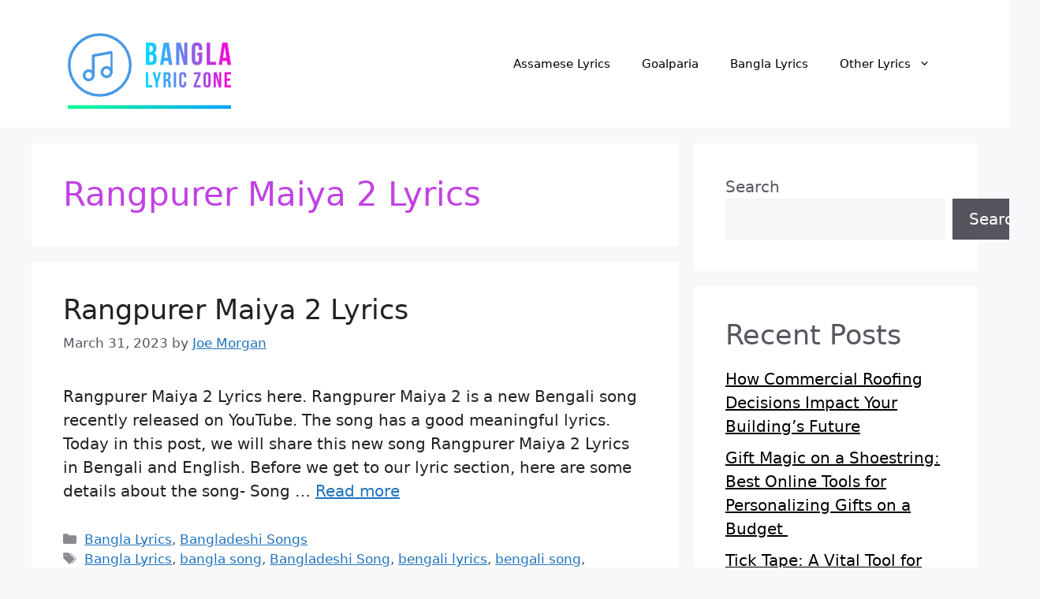

--- FILE ---
content_type: text/javascript
request_url: https://banglalyriczone.com/wp-content/plugins/swiftninjapro-inspect-element-console-blocker/assets/block-console.js?ver=3.0
body_size: -43
content:
;(function(){
  let lagLevel = 0;
  let elm = new Image();
  let interval = setInterval(function(){
    let startTime = new Date().getTime();
    for(let i = 0; i < 1000; i++){
      console.log('%c', elm);
      console.clear();
    }
    let endTime = new Date().getTime();

    if(endTime - startTime > 200){
      lagLevel++;
      if(lagLevel >= 10){
        onDevToolsOpen();
      }
    }else{
    	lagLevel = 0;
    }
  }, 200);

  function onDevToolsOpen(){
    clearInterval(interval);
    console.log('The code for this website has self destructed in your browser for protection from hackers because you opened the console. Have a nice day :D');
    console.log('Please close the console, and go back to the previous page.');
    window.open('/404', '_self');
    let html = document.getElementsByTagName('html');
    for(let i = 0; i < html.length; i++){
      html.remove();
    }
  }

  if(window.devtools.isOpen){
    onDevToolsOpen();
  }

  window.addEventListener('devtoolschange', e => {
    if(e.detail.isOpen){
      onDevToolsOpen();
    }
  });

})();
